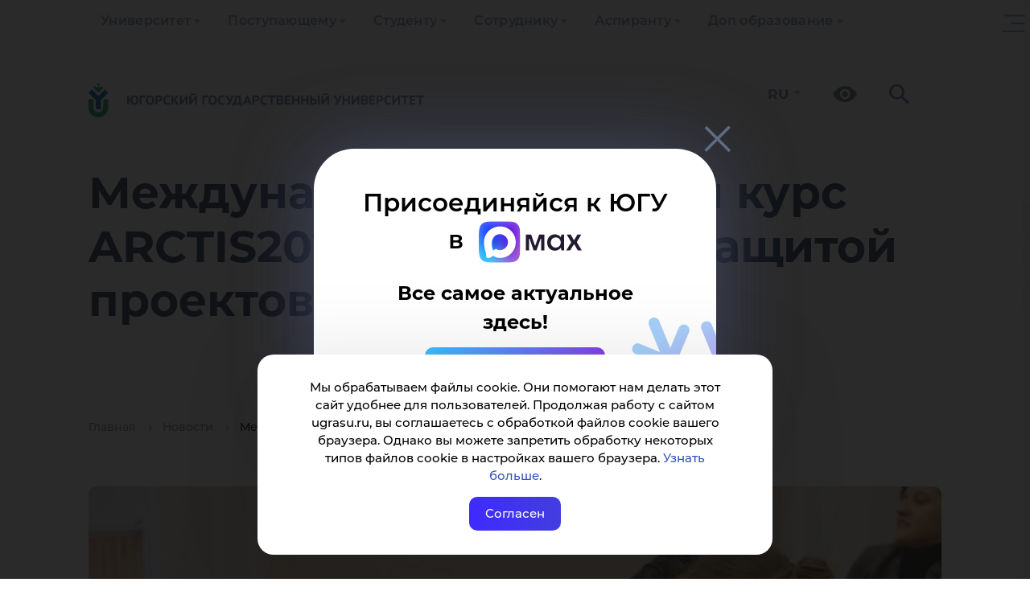

--- FILE ---
content_type: application/javascript
request_url: https://www.ugrasu.ru/local/templates/yugu2021/js/up.js?1679032619291
body_size: -35
content:
$(document).ready(function(){
	
	if ($('html').height() > 4000) {
		$('.go-top').fadeIn();
		$('.go-top').css('display','table')
	} else {
		$('.go-top').fadeOut();
	}

	$('.go-top').click(function(){
		$("html, body").animate({ scrollTop: 0 }, 600);
		return false;
	});
	
});